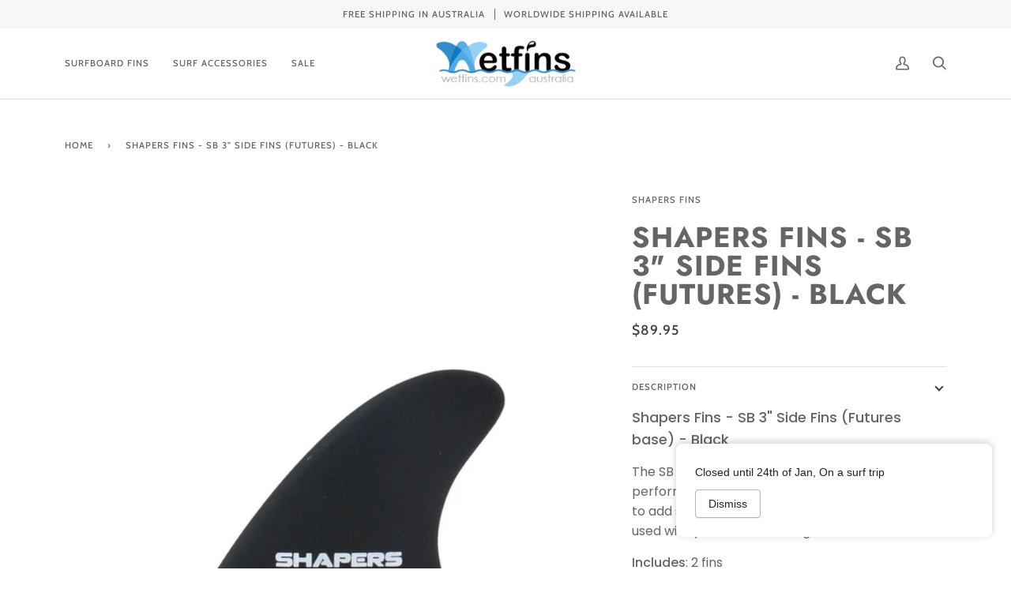

--- FILE ---
content_type: text/css
request_url: https://www.wetfins.com.au/cdn/shop/t/4/assets/font-settings.css?v=131276397743793802571759331876
body_size: 469
content:
@font-face{font-family:Jost;font-weight:700;font-style:normal;font-display:swap;src:url(//www.wetfins.com.au/cdn/fonts/jost/jost_n7.921dc18c13fa0b0c94c5e2517ffe06139c3615a3.woff2?h1=d2V0Zmlucy5jb20uYXU&h2=d2V0Zmlucy1hdS5hY2NvdW50Lm15c2hvcGlmeS5jb20&hmac=597ab07f747f86230d45777929c2da3310e38f8b03b1a44eb44aff39381662da) format("woff2"),url(//www.wetfins.com.au/cdn/fonts/jost/jost_n7.cbfc16c98c1e195f46c536e775e4e959c5f2f22b.woff?h1=d2V0Zmlucy5jb20uYXU&h2=d2V0Zmlucy1hdS5hY2NvdW50Lm15c2hvcGlmeS5jb20&hmac=15aa74180850b5818ebc26568111373c7be70b02e6f2487341b170c28c49ccc9) format("woff")}@font-face{font-family:Poppins;font-weight:400;font-style:normal;font-display:swap;src:url(//www.wetfins.com.au/cdn/fonts/poppins/poppins_n4.0ba78fa5af9b0e1a374041b3ceaadf0a43b41362.woff2?h1=d2V0Zmlucy5jb20uYXU&h2=d2V0Zmlucy1hdS5hY2NvdW50Lm15c2hvcGlmeS5jb20&hmac=528cdccbf7dad33e69d8186881a561c8159dd54a4776944b55a23df96593b9c2) format("woff2"),url(//www.wetfins.com.au/cdn/fonts/poppins/poppins_n4.214741a72ff2596839fc9760ee7a770386cf16ca.woff?h1=d2V0Zmlucy5jb20uYXU&h2=d2V0Zmlucy1hdS5hY2NvdW50Lm15c2hvcGlmeS5jb20&hmac=7ab7afe7cabee4a4c016a0a0bd2f110a8bae5aa33e29ec9fe37ca5248917c9f3) format("woff")}@font-face{font-family:Cabin;font-weight:500;font-style:normal;font-display:swap;src:url(//www.wetfins.com.au/cdn/fonts/cabin/cabin_n5.0250ac238cfbbff14d3c16fcc89f227ca95d5c6f.woff2?h1=d2V0Zmlucy5jb20uYXU&h2=d2V0Zmlucy1hdS5hY2NvdW50Lm15c2hvcGlmeS5jb20&hmac=093531f85dfa047483f7d7f176ba0a20edc6e4edf7a6b5b20bf81d16b1519678) format("woff2"),url(//www.wetfins.com.au/cdn/fonts/cabin/cabin_n5.46470cf25a90d766aece73a31a42bfd8ef7a470b.woff?h1=d2V0Zmlucy5jb20uYXU&h2=d2V0Zmlucy1hdS5hY2NvdW50Lm15c2hvcGlmeS5jb20&hmac=24c8b03233013949a9081a2e7259421a9e4f9ab03cd11c12c7781e3925657677) format("woff")}@font-face{font-family:Jost;font-weight:800;font-style:normal;font-display:swap;src:url(//www.wetfins.com.au/cdn/fonts/jost/jost_n8.3cf5e98b5ecbf822f9fccf0e49e49a03e21bd8ac.woff2?h1=d2V0Zmlucy5jb20uYXU&h2=d2V0Zmlucy1hdS5hY2NvdW50Lm15c2hvcGlmeS5jb20&hmac=a6174a297ab9b81b312f2b27aa07f5fc2f6cd33244527b780c4680044d305ca6) format("woff2"),url(//www.wetfins.com.au/cdn/fonts/jost/jost_n8.dbe90b7c788249ac8931bcf34b35a1a9cdfaf184.woff?h1=d2V0Zmlucy5jb20uYXU&h2=d2V0Zmlucy1hdS5hY2NvdW50Lm15c2hvcGlmeS5jb20&hmac=903cf8df32afd84a4c7182da87aba7f17a8705ed4f50165d060ba940e6149c30) format("woff")}@font-face{font-family:Cabin;font-weight:600;font-style:normal;font-display:swap;src:url(//www.wetfins.com.au/cdn/fonts/cabin/cabin_n6.c6b1e64927bbec1c65aab7077888fb033480c4f7.woff2?h1=d2V0Zmlucy5jb20uYXU&h2=d2V0Zmlucy1hdS5hY2NvdW50Lm15c2hvcGlmeS5jb20&hmac=27d9133026e21558e0b6e68c8a2b5ca8aa4de6481552fe7f0a9a8e42ce18d345) format("woff2"),url(//www.wetfins.com.au/cdn/fonts/cabin/cabin_n6.6c2e65d54c893ad9f1390da3b810b8e6cf976a4f.woff?h1=d2V0Zmlucy5jb20uYXU&h2=d2V0Zmlucy1hdS5hY2NvdW50Lm15c2hvcGlmeS5jb20&hmac=9528f2dc0c834d747ff9d49546b0cd1c26e46c08ddea2674aaca31d50f12b091) format("woff")}@font-face{font-family:Poppins;font-weight:500;font-style:normal;font-display:swap;src:url(//www.wetfins.com.au/cdn/fonts/poppins/poppins_n5.ad5b4b72b59a00358afc706450c864c3c8323842.woff2?h1=d2V0Zmlucy5jb20uYXU&h2=d2V0Zmlucy1hdS5hY2NvdW50Lm15c2hvcGlmeS5jb20&hmac=c8a0d52d817e37fa2f2f7fd56ada24a94aee3e63e309b928b810dd5529f996c0) format("woff2"),url(//www.wetfins.com.au/cdn/fonts/poppins/poppins_n5.33757fdf985af2d24b32fcd84c9a09224d4b2c39.woff?h1=d2V0Zmlucy5jb20uYXU&h2=d2V0Zmlucy1hdS5hY2NvdW50Lm15c2hvcGlmeS5jb20&hmac=b4e06f4ffd5b1b75c1f947d3e03e15c1a8cd8dfc9cca701f4c1ba04394753b87) format("woff")}@font-face{font-family:Poppins;font-weight:400;font-style:italic;font-display:swap;src:url(//www.wetfins.com.au/cdn/fonts/poppins/poppins_i4.846ad1e22474f856bd6b81ba4585a60799a9f5d2.woff2?h1=d2V0Zmlucy5jb20uYXU&h2=d2V0Zmlucy1hdS5hY2NvdW50Lm15c2hvcGlmeS5jb20&hmac=f497fd196ec0534b587e3d5d12f37f14e57215084e193a48f0a8a275698ddf45) format("woff2"),url(//www.wetfins.com.au/cdn/fonts/poppins/poppins_i4.56b43284e8b52fc64c1fd271f289a39e8477e9ec.woff?h1=d2V0Zmlucy5jb20uYXU&h2=d2V0Zmlucy1hdS5hY2NvdW50Lm15c2hvcGlmeS5jb20&hmac=8054633e166060b01da9a5c2d4429cd79a5d016db1220a613c04098084f06403) format("woff")}@font-face{font-family:Poppins;font-weight:500;font-style:italic;font-display:swap;src:url(//www.wetfins.com.au/cdn/fonts/poppins/poppins_i5.6acfce842c096080e34792078ef3cb7c3aad24d4.woff2?h1=d2V0Zmlucy5jb20uYXU&h2=d2V0Zmlucy1hdS5hY2NvdW50Lm15c2hvcGlmeS5jb20&hmac=a47b8fdb61482c47180eec5d192bb2f98ad78d2a76f29e3bc88f7fd2a0539603) format("woff2"),url(//www.wetfins.com.au/cdn/fonts/poppins/poppins_i5.a49113e4fe0ad7fd7716bd237f1602cbec299b3c.woff?h1=d2V0Zmlucy5jb20uYXU&h2=d2V0Zmlucy1hdS5hY2NvdW50Lm15c2hvcGlmeS5jb20&hmac=cb05c80be1749e86e4b458af81691cdcf3012aa13c5bf5200aa694d6d37e7099) format("woff")}
/*# sourceMappingURL=/cdn/shop/t/4/assets/font-settings.css.map?v=131276397743793802571759331876 */


--- FILE ---
content_type: text/javascript; charset=utf-8
request_url: https://www.wetfins.com.au/products/surfboard-fins-twin-fins-shapers-fins-sb-3-side-fins-futures-black.js
body_size: 419
content:
{"id":6712940560457,"title":"Shapers Fins - SB 3\" Side Fins (Futures) - Black","handle":"surfboard-fins-twin-fins-shapers-fins-sb-3-side-fins-futures-black","description":"\u003cp class=\"p1\"\u003e\u003cspan style=\"font-size: large;\"\u003e\u003cstrong\u003eShapers Fins - SB 3\" Side Fins (Futures base) - Black\u003cbr\u003e\u003c\/strong\u003e\u003c\/span\u003e\u003c\/p\u003e \u003cp class=\"p1\"\u003e\u003cspan style=\"font-size: medium;\"\u003e\u003cspan\u003eThe SB is a popular traditional side bite for performance longboarding. The SB allows surfers to add stability and drive to their boards\u003c\/span\u003e.  To be used with your favourite longboard centre fin.\u003c\/span\u003e\u003c\/p\u003e \u003cp class=\"p1\"\u003e\u003cspan style=\"font-size: medium;\"\u003e\u003cstrong\u003eIncludes\u003c\/strong\u003e: 2 fins\u003c\/span\u003e\u003c\/p\u003e \u003cp class=\"p1\"\u003e\u003cspan class=\"Apple-style-span\" style=\"font-size: medium;\"\u003eBase:  3.23\"\u003c\/span\u003e\u003c\/p\u003e \u003cp class=\"p1\"\u003e\u003cspan class=\"Apple-style-span\" style=\"font-size: medium;\"\u003eDepth:  3\"\u003c\/span\u003e\u003c\/p\u003e \u003cp class=\"p1\"\u003e\u003cspan style=\"font-size: medium;\"\u003eMaterial: Fibreglass\u003c\/span\u003e\u003c\/p\u003e","published_at":"2022-03-28T13:05:11+11:00","created_at":"2022-03-28T12:41:40+11:00","vendor":"Shapers Fins","type":"Surfboard Fins","tags":["Surfboard Fins","Twin Fins"],"price":8995,"price_min":8995,"price_max":8995,"available":true,"price_varies":false,"compare_at_price":null,"compare_at_price_min":0,"compare_at_price_max":0,"compare_at_price_varies":false,"variants":[{"id":39790030356553,"title":"Default Title","option1":"Default Title","option2":null,"option3":null,"sku":"SF-SB-3-B-F","requires_shipping":true,"taxable":true,"featured_image":null,"available":true,"name":"Shapers Fins - SB 3\" Side Fins (Futures) - Black","public_title":null,"options":["Default Title"],"price":8995,"weight":240,"compare_at_price":null,"inventory_management":"shopify","barcode":null,"requires_selling_plan":false,"selling_plan_allocations":[]}],"images":["\/\/cdn.shopify.com\/s\/files\/1\/0566\/0036\/3081\/products\/Shapers_Fins_-_SB_3_Side_Fins_-_futures-black__14524.jpg?v=1648432479"],"featured_image":"\/\/cdn.shopify.com\/s\/files\/1\/0566\/0036\/3081\/products\/Shapers_Fins_-_SB_3_Side_Fins_-_futures-black__14524.jpg?v=1648432479","options":[{"name":"Title","position":1,"values":["Default Title"]}],"url":"\/products\/surfboard-fins-twin-fins-shapers-fins-sb-3-side-fins-futures-black","media":[{"alt":null,"id":21233331306569,"position":1,"preview_image":{"aspect_ratio":1.0,"height":894,"width":894,"src":"https:\/\/cdn.shopify.com\/s\/files\/1\/0566\/0036\/3081\/products\/Shapers_Fins_-_SB_3_Side_Fins_-_futures-black__14524.jpg?v=1648432479"},"aspect_ratio":1.0,"height":894,"media_type":"image","src":"https:\/\/cdn.shopify.com\/s\/files\/1\/0566\/0036\/3081\/products\/Shapers_Fins_-_SB_3_Side_Fins_-_futures-black__14524.jpg?v=1648432479","width":894}],"requires_selling_plan":false,"selling_plan_groups":[]}